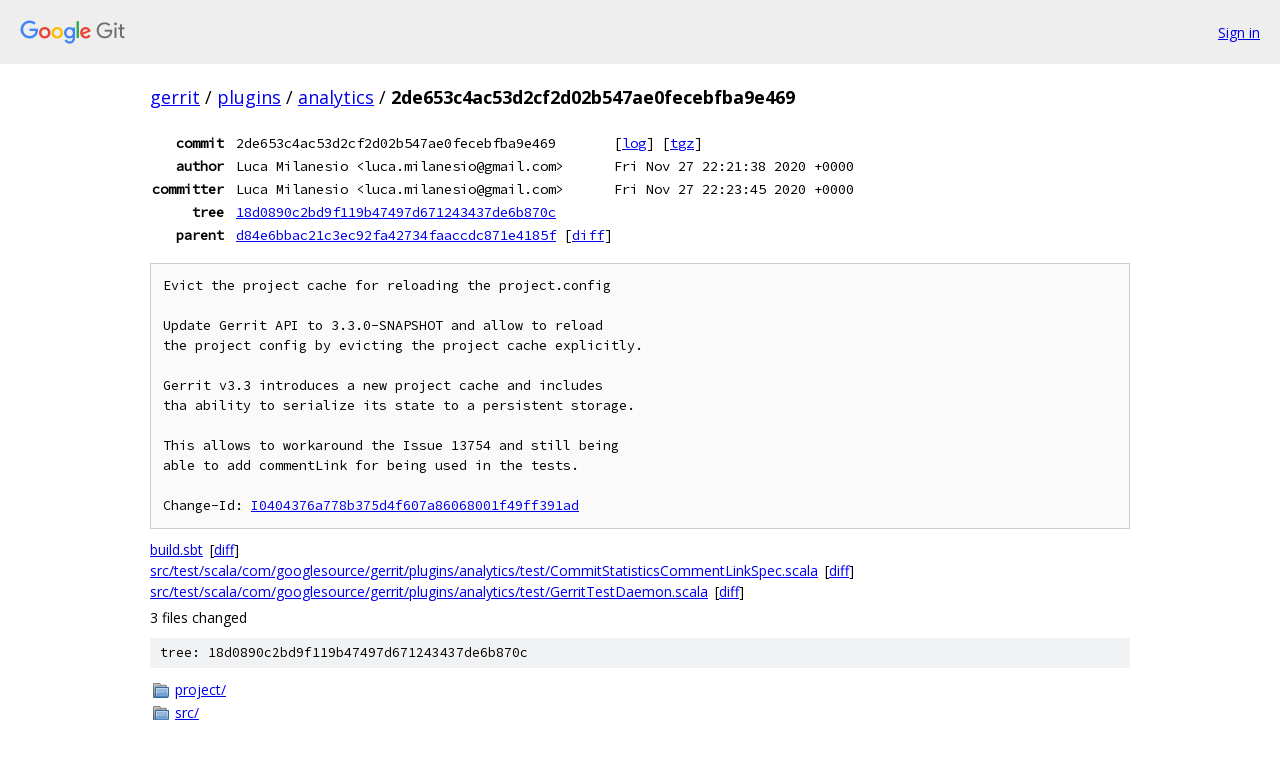

--- FILE ---
content_type: text/html; charset=utf-8
request_url: https://gerrit.googlesource.com/plugins/analytics/+/2de653c4ac53d2cf2d02b547ae0fecebfba9e469
body_size: 3467
content:
<!DOCTYPE html><html lang="en"><head><meta charset="utf-8"><meta name="viewport" content="width=device-width, initial-scale=1"><title>2de653c4ac53d2cf2d02b547ae0fecebfba9e469 - plugins/analytics - Git at Google</title><link rel="stylesheet" type="text/css" href="/+static/base.css"><link rel="stylesheet" type="text/css" href="/+static/doc.css"><link rel="stylesheet" type="text/css" href="/+static/prettify/prettify.css"><!-- default customHeadTagPart --></head><body class="Site"><header class="Site-header"><div class="Header"><a class="Header-image" href="/"><img src="//www.gstatic.com/images/branding/lockups/2x/lockup_git_color_108x24dp.png" width="108" height="24" alt="Google Git"></a><div class="Header-menu"> <a class="Header-menuItem" href="https://accounts.google.com/AccountChooser?faa=1&amp;continue=https://gerrit.googlesource.com/login/plugins/analytics/%2B/2de653c4ac53d2cf2d02b547ae0fecebfba9e469">Sign in</a> </div></div></header><div class="Site-content"><div class="Container "><div class="Breadcrumbs"><a class="Breadcrumbs-crumb" href="/?format=HTML">gerrit</a> / <a class="Breadcrumbs-crumb" href="/plugins/">plugins</a> / <a class="Breadcrumbs-crumb" href="/plugins/analytics/">analytics</a> / <span class="Breadcrumbs-crumb">2de653c4ac53d2cf2d02b547ae0fecebfba9e469</span></div><div class="u-monospace Metadata"><table><tr><th class="Metadata-title">commit</th><td>2de653c4ac53d2cf2d02b547ae0fecebfba9e469</td><td><span>[<a href="/plugins/analytics/+log/2de653c4ac53d2cf2d02b547ae0fecebfba9e469">log</a>]</span> <span>[<a href="/plugins/analytics/+archive/2de653c4ac53d2cf2d02b547ae0fecebfba9e469.tar.gz">tgz</a>]</span></td></tr><tr><th class="Metadata-title">author</th><td>Luca Milanesio &lt;luca.milanesio@gmail.com&gt;</td><td>Fri Nov 27 22:21:38 2020 +0000</td></tr><tr><th class="Metadata-title">committer</th><td>Luca Milanesio &lt;luca.milanesio@gmail.com&gt;</td><td>Fri Nov 27 22:23:45 2020 +0000</td></tr><tr><th class="Metadata-title">tree</th><td><a href="/plugins/analytics/+/2de653c4ac53d2cf2d02b547ae0fecebfba9e469/">18d0890c2bd9f119b47497d671243437de6b870c</a></td></tr><tr><th class="Metadata-title">parent</th><td><a href="/plugins/analytics/+/2de653c4ac53d2cf2d02b547ae0fecebfba9e469%5E">d84e6bbac21c3ec92fa42734faaccdc871e4185f</a> <span>[<a href="/plugins/analytics/+/2de653c4ac53d2cf2d02b547ae0fecebfba9e469%5E%21/">diff</a>]</span></td></tr></table></div><pre class="u-pre u-monospace MetadataMessage">Evict the project cache for reloading the project.config

Update Gerrit API to 3.3.0-SNAPSHOT and allow to reload
the project config by evicting the project cache explicitly.

Gerrit v3.3 introduces a new project cache and includes
tha ability to serialize its state to a persistent storage.

This allows to workaround the Issue 13754 and still being
able to add commentLink for being used in the tests.

Change-Id: <a href="https://gerrit-review.googlesource.com/#/q/I0404376a778b375d4f607a86068001f49ff391ad">I0404376a778b375d4f607a86068001f49ff391ad</a>
</pre><ul class="DiffTree"><li><a href="/plugins/analytics/+/2de653c4ac53d2cf2d02b547ae0fecebfba9e469/build.sbt">build.sbt</a><span class="DiffTree-action DiffTree-action--modify">[<a href="/plugins/analytics/+/2de653c4ac53d2cf2d02b547ae0fecebfba9e469%5E%21/#F0">diff</a>]</span></li><li><a href="/plugins/analytics/+/2de653c4ac53d2cf2d02b547ae0fecebfba9e469/src/test/scala/com/googlesource/gerrit/plugins/analytics/test/CommitStatisticsCommentLinkSpec.scala">src/test/scala/com/googlesource/gerrit/plugins/analytics/test/CommitStatisticsCommentLinkSpec.scala</a><span class="DiffTree-action DiffTree-action--modify">[<a href="/plugins/analytics/+/2de653c4ac53d2cf2d02b547ae0fecebfba9e469%5E%21/#F1">diff</a>]</span></li><li><a href="/plugins/analytics/+/2de653c4ac53d2cf2d02b547ae0fecebfba9e469/src/test/scala/com/googlesource/gerrit/plugins/analytics/test/GerritTestDaemon.scala">src/test/scala/com/googlesource/gerrit/plugins/analytics/test/GerritTestDaemon.scala</a><span class="DiffTree-action DiffTree-action--modify">[<a href="/plugins/analytics/+/2de653c4ac53d2cf2d02b547ae0fecebfba9e469%5E%21/#F2">diff</a>]</span></li></ul><div class="DiffSummary">3 files changed</div><div class="TreeDetail"><div class="u-sha1 u-monospace TreeDetail-sha1">tree: 18d0890c2bd9f119b47497d671243437de6b870c</div><ol class="FileList"><li class="FileList-item FileList-item--gitTree" title="Tree - project/"><a class="FileList-itemLink" href="/plugins/analytics/+/2de653c4ac53d2cf2d02b547ae0fecebfba9e469/project/">project/</a></li><li class="FileList-item FileList-item--gitTree" title="Tree - src/"><a class="FileList-itemLink" href="/plugins/analytics/+/2de653c4ac53d2cf2d02b547ae0fecebfba9e469/src/">src/</a></li><li class="FileList-item FileList-item--regularFile" title="Regular file - .gitignore"><a class="FileList-itemLink" href="/plugins/analytics/+/2de653c4ac53d2cf2d02b547ae0fecebfba9e469/.gitignore">.gitignore</a></li><li class="FileList-item FileList-item--regularFile" title="Regular file - build.sbt"><a class="FileList-itemLink" href="/plugins/analytics/+/2de653c4ac53d2cf2d02b547ae0fecebfba9e469/build.sbt">build.sbt</a></li><li class="FileList-item FileList-item--regularFile" title="Regular file - config.md"><a class="FileList-itemLink" href="/plugins/analytics/+/2de653c4ac53d2cf2d02b547ae0fecebfba9e469/config.md">config.md</a></li><li class="FileList-item FileList-item--regularFile" title="Regular file - LICENSE"><a class="FileList-itemLink" href="/plugins/analytics/+/2de653c4ac53d2cf2d02b547ae0fecebfba9e469/LICENSE">LICENSE</a></li><li class="FileList-item FileList-item--regularFile" title="Regular file - README.md"><a class="FileList-itemLink" href="/plugins/analytics/+/2de653c4ac53d2cf2d02b547ae0fecebfba9e469/README.md">README.md</a></li></ol><div class="InlineReadme"><div class="InlineReadme-path">README.md</div><div class="doc"><h1><a class="h" name="Analytics-extraction-plugin" href="#Analytics-extraction-plugin"><span></span></a><a class="h" name="analytics-extraction-plugin" href="#analytics-extraction-plugin"><span></span></a>Analytics extraction plugin</h1><p>Extract commit and review data from Gerrit projects and expose aggregated metrics over REST and SSH API.</p><h2><a class="h" name="How-to-build" href="#How-to-build"><span></span></a><a class="h" name="how-to-build" href="#how-to-build"><span></span></a>How to build</h2><p>To build the analytics plugin you need to have SBT 0.13.x or later installed. If you have a Linux operating system, see the <a href="http://www.scala-sbt.org/0.13/docs/Installing-sbt-on-Linux.html">Installing SBT on Linux instructions</a></p><p>Clone the analytics plugin and execute <code class="code">sbt assembly</code>.</p><p>Example:</p><pre class="code">   $ git clone https://gerrit.googlesource.com/plugins/analytics
   $ cd analytics &amp;&amp; sbt assembly
</pre><p>The plugin jar file is created under <code class="code">target/scala-2.11/analytics.jar</code></p><h2><a class="h" name="How-to-install" href="#How-to-install"><span></span></a><a class="h" name="how-to-install" href="#how-to-install"><span></span></a>How to install</h2><p>Copy the analytics.jar generated onto the Gerrit&#39;s /plugins directory.</p><h2><a class="h" name="How-to-configure" href="#How-to-configure"><span></span></a><a class="h" name="how-to-configure" href="#how-to-configure"><span></span></a>How to configure</h2><p>See the relevant section in the <a href="2de653c4ac53d2cf2d02b547ae0fecebfba9e469/src/main/resources/Documentation/config.md">configuration guide</a></p><h2><a class="h" name="How-to-use" href="#How-to-use"><span></span></a><a class="h" name="how-to-use" href="#how-to-use"><span></span></a>How to use</h2><p>Adds new REST API and SSH commands to allow the extraction of repository statistics from Gerrit repositories and changes.</p><h2><a class="h" name="API" href="#API"><span></span></a><a class="h" name="api" href="#api"><span></span></a>API</h2><p>All the API share the same syntax and behaviour. Differently from the standard Gerrit REST API, the JSON collections are returned as individual lines and streamed over the socket I/O. The choice is driven by the fact that the typical consumer of these API is a BigData batch process, typically external to Gerrit and hosted on a separate computing cluster.</p><p>A large volume of data can be potentially generated: splitting the output file into separate lines helps the BigData processing in the splitting, shuffling and sorting phase.</p><h3><a class="h" name="Contributors" href="#Contributors"><span></span></a><a class="h" name="contributors" href="#contributors"><span></span></a>Contributors</h3><p>Extract a unordered list of project contributors statistics, including the commits data relevant for statistics purposes, such as number of involved files, and optionally also the list of belonging branches, number of added/deleted lines, timestamp and merge flag.</p><p>Optionally, extract information on issues using the <a href="https://gerrit-review.googlesource.com/Documentation/config-gerrit.html#commentlink">commentLink</a> Gerrit configuration and enrich the statistics with the issue-ids and links obtained from the commit message.</p><p><em>REST</em></p><p>/projects/{project-name}/analytics~contributors[?since=2006-01-02[15:04:05[.890][-0700]]][&amp;until=2018-01-02[18:01:03[.333][-0700]]][&amp;aggregate=email_year]</p><p><em>SSH</em></p><p>analytics contributors {project-name} [--since 2006-01-02[15:04:05[.890][-0700]]] [--until 2018-01-02[18:01:03[.333][-0700]]]</p><h3><a class="h" name="Parameters" href="#Parameters"><span></span></a><a class="h" name="parameters" href="#parameters"><span></span></a>Parameters</h3><ul><li>--since -b Starting timestamp to consider</li><li>--until -e Ending timestamp (excluded) to consider</li><li>--aggregate -granularity -g one of email, email_year, email_month, email_day, email_hour defaulting to aggregation by email</li><li>--extract-branches -r enables splitting of aggregation by branch name and expose branch name in the payload</li></ul><p>NOTE: Timestamp format is consistent with Gerrit&#39;s query syntax, see /Documentation/user-search.html for details.</p><h3><a class="h" name="Examples" href="#Examples"><span></span></a><a class="h" name="examples" href="#examples"><span></span></a>Examples</h3><ul><li>REST:</li></ul><pre class="code">   $ curl http://gerrit.mycompany.com/projects/myproject/analytics~contributors
   {&quot;name&quot;:&quot;John Doe&quot;,&quot;email&quot;:&quot;john.doe@mycompany.com&quot;,&quot;num_commits&quot;:1, &quot;num_files&quot;:4,&quot;added_lines&quot;:9,&quot;deleted_lines&quot;:1, &quot;commits&quot;:[{&quot;sha1&quot;:&quot;6a1f73738071e299f600017d99f7252d41b96b4b&quot;,&quot;date&quot;:&quot;Apr 28, 2011 5:13:14 AM&quot;,&quot;merge&quot;:false,&quot;bot_like&quot;: false}],&quot;is_bot_like&quot;: false}
   {&quot;name&quot;:&quot;Matt Smith&quot;,&quot;email&quot;:&quot;matt.smith@mycompany.com&quot;,&quot;num_commits&quot;:1, &quot;num_files&quot;:1,&quot;added_lines&quot;:90,&quot;deleted_lines&quot;:10,&quot;commits&quot;:[{&quot;sha1&quot;:&quot;54527e7e3086758a23e3b069f183db6415aca304&quot;,&quot;date&quot;:&quot;Sep 8, 2015 3:11:23 AM&quot;,&quot;merge&quot;:true,&quot;bot_like&quot;: false}],&quot;branches&quot;:[&quot;master&quot;],&quot;is_bot_like&quot;: false}
</pre><ul><li>SSH:</li></ul><pre class="code">   $ ssh -p 29418 admin@gerrit.mycompany.com analytics contributors myproject --since 2017-08-01 --until 2017-12-31 --extract-issues
   {&quot;name&quot;:&quot;John Doe&quot;,&quot;email&quot;:&quot;john.doe@mycompany.com&quot;,&quot;num_commits&quot;:1, &quot;num_files&quot;:4,&quot;added_lines&quot;:9,&quot;deleted_lines&quot;:1, &quot;commits&quot;:[{&quot;sha1&quot;:&quot;6a1f73738071e299f600017d99f7252d41b96b4b&quot;,&quot;date&quot;:&quot;Apr 28, 2011 5:13:14 AM&quot;,&quot;merge&quot;:false,&quot;bot_like&quot;: false}],&quot;is_bot_like&quot;: false,&quot;issues_codes&quot;:[&quot;PRJ-001&quot;],&quot;issues_links&quot;:[&quot;https://jira.company.org/PRJ-001&quot;]}
   {&quot;name&quot;:&quot;Matt Smith&quot;,&quot;email&quot;:&quot;matt.smith@mycompany.com&quot;,&quot;num_commits&quot;:1, &quot;num_files&quot;:1,&quot;added_lines&quot;:90,&quot;deleted_lines&quot;:10,&quot;commits&quot;:[{&quot;sha1&quot;:&quot;54527e7e3086758a23e3b069f183db6415aca304&quot;,&quot;date&quot;:&quot;Sep 8, 2015 3:11:23 AM&quot;,&quot;merge&quot;:true,&quot;bot_like&quot;: false,}],&quot;is_bot_like&quot;: false,&quot;branches&quot;:[&quot;branch1&quot;],&quot;issues_codes&quot;:[&quot;PRJ-002&quot;,&quot;PRJ-003&quot;],&quot;issues_links&quot;:[&quot;https://jira.company.org/PRJ-002&quot;,&quot;https://jira.company.org/PRJ-003&quot;]}
</pre></div></div></div></div> <!-- Container --></div> <!-- Site-content --><footer class="Site-footer"><div class="Footer"><span class="Footer-poweredBy">Powered by <a href="https://gerrit.googlesource.com/gitiles/">Gitiles</a>| <a href="https://policies.google.com/privacy">Privacy</a>| <a href="https://policies.google.com/terms">Terms</a></span><span class="Footer-formats"><a class="u-monospace Footer-formatsItem" href="?format=TEXT">txt</a> <a class="u-monospace Footer-formatsItem" href="?format=JSON">json</a></span></div></footer></body></html>